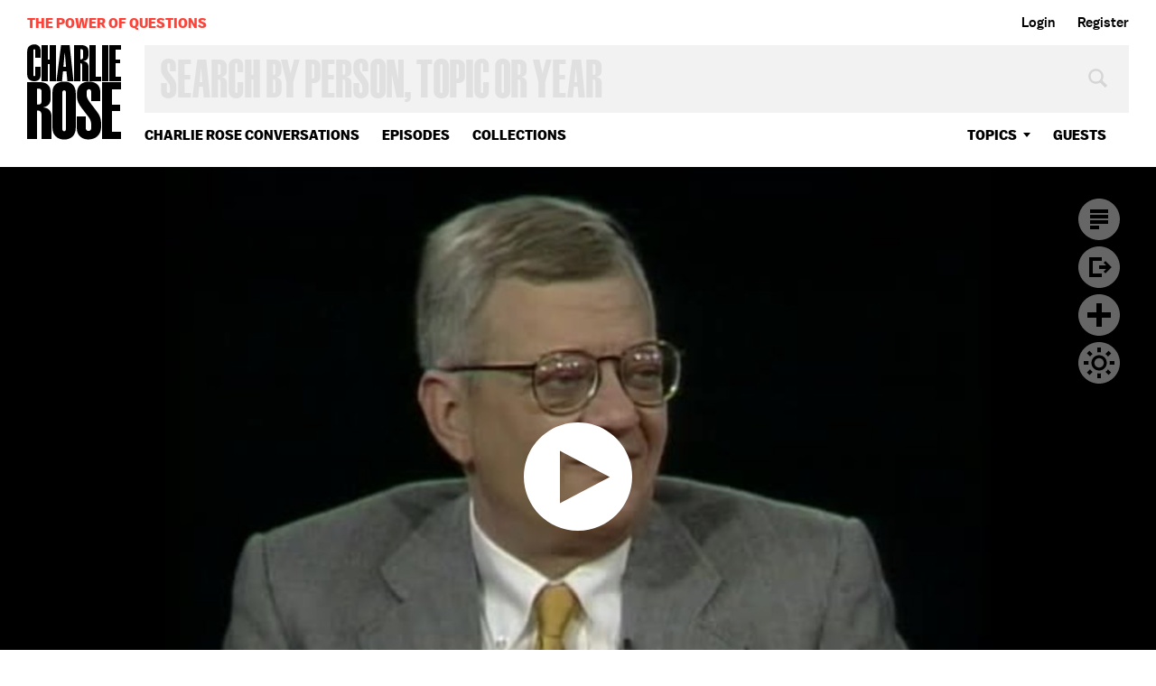

--- FILE ---
content_type: text/html; charset=utf-8
request_url: https://www.google.com/recaptcha/api2/aframe
body_size: 268
content:
<!DOCTYPE HTML><html><head><meta http-equiv="content-type" content="text/html; charset=UTF-8"></head><body><script nonce="5R-Yf7PlOOzE6wftTjCCKg">/** Anti-fraud and anti-abuse applications only. See google.com/recaptcha */ try{var clients={'sodar':'https://pagead2.googlesyndication.com/pagead/sodar?'};window.addEventListener("message",function(a){try{if(a.source===window.parent){var b=JSON.parse(a.data);var c=clients[b['id']];if(c){var d=document.createElement('img');d.src=c+b['params']+'&rc='+(localStorage.getItem("rc::a")?sessionStorage.getItem("rc::b"):"");window.document.body.appendChild(d);sessionStorage.setItem("rc::e",parseInt(sessionStorage.getItem("rc::e")||0)+1);localStorage.setItem("rc::h",'1768786449495');}}}catch(b){}});window.parent.postMessage("_grecaptcha_ready", "*");}catch(b){}</script></body></html>

--- FILE ---
content_type: text/vtt
request_url: https://charlie-p-2ac84d7056ca7f9d.s3.amazonaws.com/clips/subtitles/000/000/756/original/1HY6AW6_028.vtt?1556809072
body_size: 37414
content:
WEBVTT

1
00:00:00.000 --> 00:00:01.767
Back in a moment.

2
00:00:01.767 --> 00:00:08.801
Stay with us.

3
00:00:08.801 --> 00:00:10.767
TOM CLANCY is known for his fiction

4
00:00:10.767 --> 00:00:12.734
-- The Hunt for Red October, The Cardinal of

5
00:00:12.734 --> 00:00:14.701
the Kremlin, Executive Orders,

6
00:00:14.701 --> 00:00:16.200
just to name a few.

7
00:00:16.200 --> 00:00:18.100
But he's recently embarked on a non-fiction

8
00:00:18.100 --> 00:00:20.000
series looking at commanders

9
00:00:20.000 --> 00:00:21.934
of the armed forces.

10
00:00:21.934 --> 00:00:23.634
His first installment focused on the Army.

11
00:00:23.634 --> 00:00:25.434
This time he has taken to skies.

12
00:00:25.434 --> 00:00:27.300
Every Man a Tiger is the book he has written with

13
00:00:27.300 --> 00:00:29.434
General CHUCK HORNER.

14
00:00:29.434 --> 00:00:31.567
Horner was commander of the U.S.

15
00:00:31.567 --> 00:00:33.901
and allied air forces during Desert Storm.

16
00:00:33.901 --> 00:00:36.467
Together they provide a look at a service that has

17
00:00:36.467 --> 00:00:38.634
reinvented itself and, in the process, changed the

18
00:00:38.634 --> 00:00:40.767
nature of war in the last decade of this century.

19
00:00:40.767 --> 00:00:42.901
I am pleased to have both of them on this program at

20
00:00:42.901 --> 00:00:45.033
this time.

21
00:00:45.033 --> 00:00:47.133
I got a lot of questions about the air power.

22
00:00:47.133 --> 00:00:49.200
But let me just come-- what's the idea for this?

23
00:00:49.200 --> 00:00:51.334
What are you trying to do with these series?

24
00:00:51.334 --> 00:00:53.167
The

25
00:00:53.167 --> 00:00:54.834
fundamental objective of the series is to-- is to

26
00:00:54.834 --> 00:00:56.567
let people know what it's like to

27
00:00:56.567 --> 00:00:58.767
be a general officer.

28
00:00:58.767 --> 00:01:00.934
You know?

29
00:01:00.934 --> 00:01:03.200
What it's like to have stars up here on your

30
00:01:03.200 --> 00:01:05.467
shoulders, to show people the intellectual dimension

31
00:01:05.467 --> 00:01:07.634
of that, because you have to be pretty smart to be a

32
00:01:07.634 --> 00:01:09.801
general, and the human dimension of it.

33
00:01:09.801 --> 00:01:11.901
You know, you can't be an effective commander unless

34
00:01:11.901 --> 00:01:13.968
you have real feelings for the people under you

35
00:01:13.968 --> 00:01:16.033
because you're putting their lives at risk.

36
00:01:16.033 --> 00:01:18.067
Why'd you choose CHUCK HORNER, then?

37
00:01:18.067 --> 00:01:19.868
Well, he was there--

38
00:01:19.868 --> 00:01:21.701
''Why'd you choose CHUCK HORNER?''

39
00:01:21.701 --> 00:01:23.567
That sounds like I was saying, ''How could you

40
00:01:23.567 --> 00:01:26.868
ever have chosen him?'' But--

41
00:01:26.868 --> 00:01:28.234
He's one of the best fighter pilots ever lived--

42
00:01:28.234 --> 00:01:29.634
Right.

43
00:01:29.634 --> 00:01:31.000
--according to another friend of mine who's also

44
00:01:31.000 --> 00:01:32.367
very good.

45
00:01:32.367 --> 00:01:33.834
And he was the commander of the air war.

46
00:01:33.834 --> 00:01:35.167
He demoed all the stuff that I write about.

47
00:01:35.167 --> 00:01:36.834
In Desert Storm.

48
00:01:36.834 --> 00:01:39.033
Correct.

49
00:01:39.033 --> 00:01:41.000
Yes.

50
00:01:41.000 --> 00:01:42.701
You were also a pilot in Vietnam for 110 missions.

51
00:01:42.701 --> 00:01:45.267
Coming out of Vietnam, what was the lesson that

52
00:01:45.267 --> 00:01:49.968
you carried with you? Gen.

53
00:01:49.968 --> 00:01:51.934
We had a lot of lessons.

54
00:01:51.934 --> 00:01:53.901
One of them is the importance for the

55
00:01:53.901 --> 00:01:55.901
services to work together because in Vietnam we

56
00:01:55.901 --> 00:01:57.868
didn't do it very well.

57
00:01:57.868 --> 00:01:59.834
One of 'em was to have integrity because the

58
00:01:59.834 --> 00:02:01.834
first casualty in Vietnam was the truth.

59
00:02:01.834 --> 00:02:03.567
We lied about what we were doing because of the way

60
00:02:03.567 --> 00:02:05.601
we were centralized in the command.

61
00:02:05.601 --> 00:02:07.367
For example, the military didn't pick the targets,

62
00:02:07.367 --> 00:02:09.400
the White House did.

63
00:02:09.400 --> 00:02:11.534
And I think also the fact that you

64
00:02:11.534 --> 00:02:13.767
cannot go at war incrementally.

65
00:02:13.767 --> 00:02:15.934
If you're going to embark on this immoral thing

66
00:02:15.934 --> 00:02:18.033
called ''warfare,'' you better go at it hard and

67
00:02:18.033 --> 00:02:20.133
get it over with as soon as possible.

68
00:02:20.133 --> 00:02:22.234
You owe it to the people fighting the war.

69
00:02:22.234 --> 00:02:24.334
And you owe it to the enemy whose lives you're

70
00:02:24.334 --> 00:02:26.400
taking, whose country you're destroying.

71
00:02:26.400 --> 00:02:28.200
I think those are our major lessons.

72
00:02:28.200 --> 00:02:29.801
Now, those are-- most of those you

73
00:02:29.801 --> 00:02:31.234
shared with General Powell, who's also a

74
00:02:31.234 --> 00:02:32.567
Vietnam-- Gen.

75
00:02:32.567 --> 00:02:34.100
Right.

76
00:02:34.100 --> 00:02:35.868
--War veteran.

77
00:02:35.868 --> 00:02:37.434
Served two terms over there.

78
00:02:37.434 --> 00:02:38.868
The idea, if you're gonna fight a war, choose your

79
00:02:38.868 --> 00:02:40.200
goal, choose your end strategy, and

80
00:02:40.200 --> 00:02:41.701
go all out. Gen.

81
00:02:41.701 --> 00:02:43.067
That's right.

82
00:02:43.067 --> 00:02:44.601
Right.

83
00:02:44.601 --> 00:02:46.000
Do you two differ over anything in

84
00:02:46.000 --> 00:02:47.567
terms of the-- Gen.

85
00:02:47.567 --> 00:02:48.968
Well, he likes the Army a hell of a

86
00:02:48.968 --> 00:02:50.267
lot more than I do.

87
00:02:50.267 --> 00:02:51.767
And you like the Air Force a lot more

88
00:02:51.767 --> 00:02:54.367
than he does? Gen.

89
00:02:54.367 --> 00:02:55.767
Well, of course, but I'm right.

90
00:02:55.767 --> 00:02:57.300
All right.

91
00:02:57.300 --> 00:02:58.968
Well, that brings me to Kosovo.

92
00:02:58.968 --> 00:03:00.701
Clearly this is a place as-- you know, it would

93
00:03:00.701 --> 00:03:02.501
silly for me to assume everybody doesn't know

94
00:03:02.501 --> 00:03:06.000
that there is a bet on air power. Gen.

95
00:03:06.000 --> 00:03:07.734
Right.

96
00:03:07.734 --> 00:03:11.367
Will that bet pay off? Gen.

97
00:03:11.367 --> 00:03:13.000
Well, I think, first of all, you

98
00:03:13.000 --> 00:03:14.734
gotta take a look at military power.

99
00:03:14.734 --> 00:03:16.534
You have to say, ''What's my political objective?

100
00:03:16.534 --> 00:03:18.400
What am I trying to achieve?''

101
00:03:18.400 --> 00:03:20.267
And then you have to ask the question, ''Is that

102
00:03:20.267 --> 00:03:21.934
achievable using military force?''

103
00:03:21.934 --> 00:03:23.701
If the answer is ''yes,'' then the answer

104
00:03:23.701 --> 00:03:25.601
of how to use force, what forces to

105
00:03:25.601 --> 00:03:27.868
use, is very easy.

106
00:03:27.868 --> 00:03:30.100
You do the best mix of air, land, sea and space.

107
00:03:30.100 --> 00:03:32.067
But, if your political objective cannot be

108
00:03:32.067 --> 00:03:34.100
achieved using military force, then all your other

109
00:03:34.100 --> 00:03:36.167
attempts to use military force are gonna be

110
00:03:36.167 --> 00:03:38.467
confused and misdirected.

111
00:03:38.467 --> 00:03:40.701
Look what happened to us in Vietnam.

112
00:03:40.701 --> 00:03:43.033
I worry that we didn't adequately address the

113
00:03:43.033 --> 00:03:45.400
first question and now we're trying to solve it

114
00:03:45.400 --> 00:03:47.667
in the second case by either using air power

115
00:03:47.667 --> 00:03:49.901
alone or mixing air and land or using a sea

116
00:03:49.901 --> 00:03:52.067
embargo or all these things.

117
00:03:52.067 --> 00:03:53.934
So, we're headed for some frustrating times.

118
00:03:53.934 --> 00:03:55.834
Now, what are they?

119
00:03:55.834 --> 00:03:57.734
What are the frustrating times we're

120
00:03:57.734 --> 00:03:59.701
headed for? Gen.

121
00:03:59.701 --> 00:04:01.634
Well, I think, if we're trying to

122
00:04:01.634 --> 00:04:03.367
say, ''OK, we'll do it with air power alone,''

123
00:04:03.367 --> 00:04:05.133
well, maybe that's not the right strategy, so let's

124
00:04:05.133 --> 00:04:06.734
do some of this and maybe put some special forces on

125
00:04:06.734 --> 00:04:08.167
the ground to find the targets.

126
00:04:08.167 --> 00:04:09.501
Or maybe put some Apache helicopters

127
00:04:09.501 --> 00:04:12.067
over there. Gen.

128
00:04:12.067 --> 00:04:13.667
Or put some Apaches in.

129
00:04:13.667 --> 00:04:15.400
And so we're kinda upping the ante incrementally.

130
00:04:15.400 --> 00:04:16.934
And, if we had a probably clear where we're goin' at

131
00:04:16.934 --> 00:04:18.334
first, we would have done it right in the opening

132
00:04:18.334 --> 00:04:19.701
minutes of the war.

133
00:04:19.701 --> 00:04:21.000
In other words, gone all out in the

134
00:04:21.000 --> 00:04:22.200
beginning and saying, ''Yes, we'll use ground

135
00:04:22.200 --> 00:04:23.400
forces if we have to, nothing is off the table,

136
00:04:23.400 --> 00:04:24.534
but we're coming at you strong right now with

137
00:04:24.534 --> 00:04:25.634
everything we've got.'' Gen.

138
00:04:25.634 --> 00:04:26.968
And that's what we did

139
00:04:26.968 --> 00:04:28.200
in the Gulf War.

140
00:04:28.200 --> 00:04:29.400
Do you think we didn't do-- the Gulf

141
00:04:29.400 --> 00:04:30.634
War also was a tribute to George Bush and his skill

142
00:04:30.634 --> 00:04:34.067
at bringing everybody together. Gen.

143
00:04:34.067 --> 00:04:35.868
Exactly right.

144
00:04:35.868 --> 00:04:37.734
And this is not to denigrate the folks doing

145
00:04:37.734 --> 00:04:39.634
this job in Kosovo or even the political leadership.

146
00:04:39.634 --> 00:04:41.734
NATO is a long-standing command relationship.

147
00:04:41.734 --> 00:04:44.267
And you have 15, 18 nations that all feel they

148
00:04:44.267 --> 00:04:46.667
have prerogatives, which they do.

149
00:04:46.667 --> 00:04:48.968
So, what you have is you have a commander working

150
00:04:48.968 --> 00:04:51.167
for 15 or 18 or whatever many bosses.

151
00:04:51.167 --> 00:04:53.334
And that's tough.

152
00:04:53.334 --> 00:04:57.567
Nineteen. Gen.

153
00:04:57.567 --> 00:04:59.634
That's tough.

154
00:04:59.634 --> 00:05:01.701
George Bush gave us clear guidance

155
00:05:01.701 --> 00:05:04.133
-- liberate Kuwait.

156
00:05:04.133 --> 00:05:06.601
That was reaffirmed by the U.N., by the

157
00:05:06.601 --> 00:05:08.934
United States Congress.

158
00:05:08.934 --> 00:05:11.300
We had a coalition of political leadership

159
00:05:11.300 --> 00:05:13.801
formed by General-- or President Bush because he

160
00:05:13.801 --> 00:05:16.100
was willing to listen to the countries -- King

161
00:05:16.100 --> 00:05:18.567
Fahd, for example, Saudi Arabia.

162
00:05:18.567 --> 00:05:20.734
As a result, we had a clear cut political goal.

163
00:05:20.734 --> 00:05:22.834
It was militarily achievable.

164
00:05:22.834 --> 00:05:25.033
And then the military was allowed to strategize on

165
00:05:25.033 --> 00:05:27.334
how best to accomplish the job.

166
00:05:27.334 --> 00:05:29.267
On this program, I've talked to

167
00:05:29.267 --> 00:05:31.434
President Bush and General Scowcroft about that and

168
00:05:31.434 --> 00:05:33.534
about the sort of-- everybody talks about the

169
00:05:33.534 --> 00:05:35.801
last day.

170
00:05:35.801 --> 00:05:38.033
Should this war have gone on for another day, while

171
00:05:38.033 --> 00:05:39.968
we're talking about Desert Storm?

172
00:05:39.968 --> 00:05:41.667
At least another day or another two, to make sure

173
00:05:41.667 --> 00:05:43.434
the Republican Guard was decimated and couldn't

174
00:05:43.434 --> 00:05:47.133
rise again? Gen.

175
00:05:47.133 --> 00:05:49.100
Well, I think that's-- obviously

176
00:05:49.100 --> 00:05:51.100
you can answer that both sides of the coin.

177
00:05:51.100 --> 00:05:52.868
But I think you have to look at this way.

178
00:05:52.868 --> 00:05:54.667
Iraq was pretty well debilitated.

179
00:05:54.667 --> 00:05:56.534
It's not a military threat to

180
00:05:56.534 --> 00:05:58.234
its neighbors today.

181
00:05:58.234 --> 00:06:00.000
In fact, he has trouble maintaining power.

182
00:06:00.000 --> 00:06:01.601
Now, someday again it may rise again to be a real

183
00:06:01.601 --> 00:06:03.267
problem in the region.

184
00:06:03.267 --> 00:06:04.801
But that would have happened anyway, just

185
00:06:04.801 --> 00:06:06.167
might have taken longer.

186
00:06:06.167 --> 00:06:07.567
On the other hand, we had people who were dying in

187
00:06:07.567 --> 00:06:09.100
the desert.

188
00:06:09.100 --> 00:06:10.501
They were stepping on land mines or picking up

189
00:06:10.501 --> 00:06:11.801
unexploded ordinance.

190
00:06:11.801 --> 00:06:13.000
You mean allied-- People from the

191
00:06:13.000 --> 00:06:15.300
allied side? Gen.

192
00:06:15.300 --> 00:06:16.400
Our soldiers,

193
00:06:16.400 --> 00:06:17.467
our men and women.

194
00:06:17.467 --> 00:06:19.567
Right. Gen.

195
00:06:19.567 --> 00:06:20.434
And the kinda answer that the

196
00:06:20.434 --> 00:06:21.734
American people have to ask is how many more

197
00:06:21.734 --> 00:06:23.234
Americans do we want to trade for one more Iraqi

198
00:06:23.234 --> 00:06:24.834
tank or whatever.

199
00:06:24.834 --> 00:06:26.567
With great respect for you, that

200
00:06:26.567 --> 00:06:28.100
doesn't seem to me to be why

201
00:06:28.100 --> 00:06:29.467
they made the decision.

202
00:06:29.467 --> 00:06:30.767
I mean, they made the decision almost on the

203
00:06:30.767 --> 00:06:32.267
other reason-- for the other reason is that

204
00:06:32.267 --> 00:06:33.601
General Powell had said it's like a turkey shoot.

205
00:06:33.601 --> 00:06:35.133
As you watch those troops going back to Iraq, your

206
00:06:35.133 --> 00:06:36.501
planes were coming over and

207
00:06:36.501 --> 00:06:37.801
sk-sk-sk-ka-ka. Gen.

208
00:06:37.801 --> 00:06:39.234
Yeah, there's no doubt I--

209
00:06:39.234 --> 00:06:40.534
You were there and I wasn't.

210
00:06:40.534 --> 00:06:41.767
I'll give you that-- Gen.

211
00:06:41.767 --> 00:06:42.934
No, but we had the highway of death--

212
00:06:42.934 --> 00:06:45.868
Right, right. Gen.

213
00:06:45.868 --> 00:06:47.267
--if you will.

214
00:06:47.267 --> 00:06:48.801
It was really the highway of destruction because

215
00:06:48.801 --> 00:06:50.234
most to the Iraqis got out of their vehicles and

216
00:06:50.234 --> 00:06:51.534
walked home.

217
00:06:51.534 --> 00:06:53.033
But, you know, you are-- you are subject to the

218
00:06:53.033 --> 00:06:54.634
impact of media.

219
00:06:54.634 --> 00:06:56.100
And there's no doubt about it.

220
00:06:56.100 --> 00:06:57.701
All that wreckage being shown on television may

221
00:06:57.701 --> 00:06:59.133
have caused people to say, ''Are you

222
00:06:59.133 --> 00:07:00.467
beating tethered goat?''

223
00:07:00.467 --> 00:07:01.968
And the answer is, ''Well,

224
00:07:01.968 --> 00:07:03.334
what we did was legitimate.

225
00:07:03.334 --> 00:07:04.734
Maybe it's excessive.

226
00:07:04.734 --> 00:07:06.100
I don't think so.''

227
00:07:06.100 --> 00:07:07.467
What do you think of Clancy's

228
00:07:07.467 --> 00:07:08.601
knowledge of military

229
00:07:08.601 --> 00:07:10.868
strategy and military affairs? Gen.

230
00:07:10.868 --> 00:07:12.000
I'm in absolute awe of TOM CLANCY as a military

231
00:07:12.000 --> 00:07:13.133
historian and as a man with one-liners. He makes Henny Youngman

232
00:07:13.133 --> 00:07:14.267
look like--

233
00:07:14.267 --> 00:07:17.033
Are you really? Gen.

234
00:07:17.033 --> 00:07:18.534
--Carl Sandburg.

235
00:07:18.534 --> 00:07:20.167
Are you in awe, really?

236
00:07:20.167 --> 00:07:21.901
I mean, he-- Gen.

237
00:07:21.901 --> 00:07:23.434
Yeah, the man knows what he's

238
00:07:23.434 --> 00:07:24.834
talking about.

239
00:07:24.834 --> 00:07:27.801
Does he really? Gen.

240
00:07:27.801 --> 00:07:29.133
Yes, he does.

241
00:07:29.133 --> 00:07:30.367
Where does he get it,

242
00:07:30.367 --> 00:07:31.801
do you think? Gen.

243
00:07:31.801 --> 00:07:33.100
He reads.

244
00:07:33.100 --> 00:07:34.334
He reads.

245
00:07:34.334 --> 00:07:36.667
And he's got his buddies he talks to. Gen.

246
00:07:36.667 --> 00:07:37.767
A few.

247
00:07:37.767 --> 00:07:38.868
A few.

248
00:07:38.868 --> 00:07:40.200
All right.

249
00:07:40.200 --> 00:07:41.667
You think the bombing in Kosovo is

250
00:07:41.667 --> 00:07:43.300
an ill-fated adventure.

251
00:07:43.300 --> 00:07:45.000
Look, I believe, with the

252
00:07:45.000 --> 00:07:46.534
Weinberger doctrine, you don't apply force unless

253
00:07:46.534 --> 00:07:48.200
you have a vital national interest.

254
00:07:48.200 --> 00:07:49.934
I don't see that we have a vital national

255
00:07:49.934 --> 00:07:51.734
interest in Yugoslavia.

256
00:07:51.734 --> 00:07:53.601
And, if you don't have the vital national

257
00:07:53.601 --> 00:07:55.467
interest, what are you killing people for?

258
00:07:55.467 --> 00:07:57.133
Now, it's not a vital interest in

259
00:07:57.133 --> 00:07:58.667
terms of what Milosevic might have

260
00:07:58.667 --> 00:08:00.000
been doing to the--

261
00:08:00.000 --> 00:08:01.334


262
00:08:01.334 --> 00:08:02.701
No, let me finish.

263
00:08:02.701 --> 00:08:04.033
Charlie. Twenty years ago, Pol Pot killed one

264
00:08:04.033 --> 00:08:05.400
third of the

265
00:08:05.400 --> 00:08:06.834
population of his country with hoes and rakes and

266
00:08:06.834 --> 00:08:08.167
sticks 'cause he didn't want to expend the money

267
00:08:08.167 --> 00:08:10.834
to use bullets. OK?

268
00:08:10.834 --> 00:08:12.167
One third of his population -- it's

269
00:08:12.167 --> 00:08:13.400
probably an all-time qualitative human record.

270
00:08:13.400 --> 00:08:14.601
I know, but the fact that nobody did

271
00:08:14.601 --> 00:08:15.701
anything that time--

272
00:08:15.701 --> 00:08:17.033
And we didn't do anything about it.

273
00:08:17.033 --> 00:08:18.267
--does not justify not doing

274
00:08:18.267 --> 00:08:19.701
something now.

275
00:08:19.701 --> 00:08:21.267
But where do you draw the line, and

276
00:08:21.267 --> 00:08:22.701
what is our national interest?

277
00:08:22.701 --> 00:08:24.534
Well, the national interest is that

278
00:08:24.534 --> 00:08:26.400
great nations have to--

279
00:08:26.400 --> 00:08:28.300
Fundamental question is this, Charlie.

280
00:08:28.300 --> 00:08:30.234
That great nations have to--

281
00:08:30.234 --> 00:08:32.200
OK. Before you commit our forces to battle, you

282
00:08:32.200 --> 00:08:33.901
better know what you're gonna write to Mrs. Smith

283
00:08:33.901 --> 00:08:35.667
when you have to send her a letter saying Lieutenant

284
00:08:35.667 --> 00:08:39.133
Smith or Private Smith got killed. ''Mrs.

285
00:08:39.133 --> 00:08:40.601
Smith, this is why your son had to die.'' Now,

286
00:08:40.601 --> 00:08:41.968
what is the answer to that

287
00:08:41.968 --> 00:08:43.467
question today in Yugoslavia?

288
00:08:43.467 --> 00:08:45.100
I don't know.

289
00:08:45.100 --> 00:08:46.567
You don't know?

290
00:08:46.567 --> 00:08:48.200
No, why did your son have to die?

291
00:08:48.200 --> 00:08:50.100
You better know the answer to that before you send

292
00:08:50.100 --> 00:08:52.033
'em out there to get killed.

293
00:08:52.033 --> 00:08:53.968
But do you think-- let me-- I mean,

294
00:08:53.968 --> 00:08:55.934
the argument will be made and clearly one of the

295
00:08:55.934 --> 00:08:57.901
problems-- the president tried to make that

296
00:08:57.901 --> 00:08:59.901
argument and make that argument because it was

297
00:08:59.901 --> 00:09:01.868
unacceptable what Milosevic was

298
00:09:01.868 --> 00:09:03.868
doing to the Albanians.

299
00:09:03.868 --> 00:09:05.868
And Pol Pot was?

300
00:09:05.868 --> 00:09:07.868
I know, but see--

301
00:09:07.868 --> 00:09:09.601
Or what happened in Rwanda and Burundi was?

302
00:09:09.601 --> 00:09:11.167
Failures of the past does not justify

303
00:09:11.167 --> 00:09:12.934
the conduct of the future and you know that as well

304
00:09:12.934 --> 00:09:15.501
as anyone.

305
00:09:15.501 --> 00:09:17.968
OK.

306
00:09:17.968 --> 00:09:21.567
Having said that, my question really

307
00:09:21.567 --> 00:09:25.033
goes to the heart of whether there is any time

308
00:09:25.033 --> 00:09:28.133
that the United States has an obligation to morality,

309
00:09:28.133 --> 00:09:30.968
has an obligation to its own pre-eminence when

310
00:09:30.968 --> 00:09:33.334
there is not a threat to our national interest.

311
00:09:33.334 --> 00:09:35.601
Unless there's a threat to our national

312
00:09:35.601 --> 00:09:37.334
interest, we do not have the moral right to ask our

313
00:09:37.334 --> 00:09:39.033
people to die.

314
00:09:39.033 --> 00:09:40.767
So, unless it's a--

315
00:09:40.767 --> 00:09:42.467
You know, when a soldier joins the

316
00:09:42.467 --> 00:09:44.167
Army or the Air Force

317
00:09:44.167 --> 00:09:46.000
or the Navy or the Marine Corps, he swears an oath

318
00:09:46.000 --> 00:09:47.868
to the Constitution of the United States.

319
00:09:47.868 --> 00:09:49.767
Apply that, then, to

320
00:09:49.767 --> 00:09:51.434
Vietnam, for example.

321
00:09:51.434 --> 00:09:53.200
We had a treaty obligation, and we

322
00:09:53.200 --> 00:09:54.767
thought it was in our national interest.

323
00:09:54.767 --> 00:09:56.434
It probably was not.

324
00:09:56.434 --> 00:09:58.200
We thought it was in

325
00:09:58.200 --> 00:10:00.000
our national interest.

326
00:10:00.000 --> 00:10:01.868
It was not, but we thought it was.

327
00:10:01.868 --> 00:10:03.767
We had a treaty obligation.

328
00:10:03.767 --> 00:10:05.434
And treaties-- you know, by the--

329
00:10:05.434 --> 00:10:06.934
according to the Constitution, the highest

330
00:10:06.934 --> 00:10:08.100
law of the land because they have to be ratified

331
00:10:08.100 --> 00:10:09.501
by the Senate.

332
00:10:09.501 --> 00:10:11.067
And President Johnson made the decision it was

333
00:10:11.067 --> 00:10:12.701
in our national interest, a vital interest.

334
00:10:12.701 --> 00:10:14.467
Probably he was wrong in the hindsight of history.

335
00:10:14.467 --> 00:10:16.267
Well, but I mean so-- OK.

336
00:10:16.267 --> 00:10:18.133
So, then President Johnson should have had a

337
00:10:18.133 --> 00:10:20.000
hard time telling any American mother that

338
00:10:20.000 --> 00:10:21.701
''your son was lost in Vietnam''?

339
00:10:21.701 --> 00:10:25.000
Correct. Gen.

340
00:10:25.000 --> 00:10:26.667
I think he did.

341
00:10:26.667 --> 00:10:28.434
In fact, he reached a point where he wouldn't

342
00:10:28.434 --> 00:10:30.267
run for office again.

343
00:10:30.267 --> 00:10:32.100
Of course, I mean, he said, ''I will

344
00:10:32.100 --> 00:10:33.767
not run for re-election because--'' Well, I'm not

345
00:10:33.767 --> 00:10:35.501
sure it was-- Because he thought that he deal with

346
00:10:35.501 --> 00:10:37.300
the issues--

347
00:10:37.300 --> 00:10:39.634
'Cause he thought he was gonna lose.

348
00:10:39.634 --> 00:10:41.901
And because he-- well, first-- it was

349
00:10:41.901 --> 00:10:43.834
after the New Hampshire primary.

350
00:10:43.834 --> 00:10:45.567
And he thought he couldn't heal the divisions--

351
00:10:45.567 --> 00:10:46.767
Actually he won the New Hampshire primary.

352
00:10:46.767 --> 00:10:47.968
But he--

353
00:10:47.968 --> 00:10:49.167
That's-- that's fiction created by the media.

354
00:10:49.167 --> 00:10:50.367
But-- but-- but-- McCarthy did much, much better

355
00:10:50.367 --> 00:10:51.567
than they ever thought he would do as a

356
00:10:51.567 --> 00:10:55.033
challenger to a sitting president. Right?

357
00:10:55.033 --> 00:10:56.834
Fine, yeah.

358
00:10:56.834 --> 00:10:58.434
Let me come back to this business

359
00:10:58.434 --> 00:11:00.133
about the Air Force.

360
00:11:00.133 --> 00:11:01.667
Today's Air Force -- are we depleting the resources

361
00:11:01.667 --> 00:11:03.300
by what we're doing over there?

362
00:11:03.300 --> 00:11:04.801
I mean, is there some risk to the United States in

363
00:11:04.801 --> 00:11:06.167
terms of-- Gen.

364
00:11:06.167 --> 00:11:07.434
Well, obviously we're depleting

365
00:11:07.434 --> 00:11:08.868
the resources.

366
00:11:08.868 --> 00:11:11.901
Yeah. Gen.

367
00:11:11.901 --> 00:11:13.467
But that isn't the issue.

368
00:11:13.467 --> 00:11:15.167
The issue is what condition

369
00:11:15.167 --> 00:11:16.667
are our force in?

370
00:11:16.667 --> 00:11:18.067
And, for example, to initiate the action in

371
00:11:18.067 --> 00:11:19.367
Kosovo we had to shut down the

372
00:11:19.367 --> 00:11:20.834
overflight of North Iraq.

373
00:11:20.834 --> 00:11:23.868
My point. Gen.

374
00:11:23.868 --> 00:11:25.467
So, in other words, the forces we had

375
00:11:25.467 --> 00:11:26.901
in theater were insufficient

376
00:11:26.901 --> 00:11:28.300
for two-plane flyby.

377
00:11:28.300 --> 00:11:29.834
And again we're running out of

378
00:11:29.834 --> 00:11:31.467
air-launched cruise missiles.

379
00:11:31.467 --> 00:11:33.200
We're gonna be short on GPS-guided bombs.

380
00:11:33.200 --> 00:11:34.767
I look at the Army deploying down there in

381
00:11:34.767 --> 00:11:36.434
the two actions there would indicate to me that

382
00:11:36.434 --> 00:11:37.934
we have a readiness problem with regard to our

383
00:11:37.934 --> 00:11:39.534
training of our aviators.

384
00:11:39.534 --> 00:11:41.000
So, I think the whole issue of where have we

385
00:11:41.000 --> 00:11:42.334
been since -- what?

386
00:11:42.334 --> 00:11:43.868
-- 1986 when we started the cuts.

387
00:11:43.868 --> 00:11:46.968
Right. Gen.

388
00:11:46.968 --> 00:11:48.567
The force we have now is not the force

389
00:11:48.567 --> 00:11:50.033
we took to Desert Storm and Desert Shield.

390
00:11:50.033 --> 00:11:51.634
It's a much smaller force.

391
00:11:51.634 --> 00:11:53.367
And it's also been worked much harder, going to all

392
00:11:53.367 --> 00:11:55.367
these different deployments.

393
00:11:55.367 --> 00:11:57.100
And what's happened is people have been voting

394
00:11:57.100 --> 00:11:58.934
with their feet and getting out, readiness is

395
00:11:58.934 --> 00:12:00.534
down, spares are down, flying hours down,

396
00:12:00.534 --> 00:12:01.968
training down.

397
00:12:01.968 --> 00:12:03.567
Are you concerned then about

398
00:12:03.567 --> 00:12:06.834
America's military posture? Gen.

399
00:12:06.834 --> 00:12:08.501
Well, I've been here before.

400
00:12:08.501 --> 00:12:10.234
I was here in the late '50s and I was here in the

401
00:12:10.234 --> 00:12:12.067
late '70s.

402
00:12:12.067 --> 00:12:13.901
So, it's not unexpected.

403
00:12:13.901 --> 00:12:15.801
It's the nature of a democracy.

404
00:12:15.801 --> 00:12:17.734
And, when the people lose interest in defense

405
00:12:17.734 --> 00:12:19.901
because there's no apparent overwhelming

406
00:12:19.901 --> 00:12:22.067
threat out there, these things happen.

407
00:12:22.067 --> 00:12:24.167
But I'm optimistic over the long term.

408
00:12:24.167 --> 00:12:26.067
Let me raise this.

409
00:12:26.067 --> 00:12:27.767
I'll come back to Kosovo with both of you.

410
00:12:27.767 --> 00:12:29.367
Now that we're in it, what are our options?

411
00:12:29.367 --> 00:12:31.067
Or what you recommend?

412
00:12:31.067 --> 00:12:33.100
Now that we're there.

413
00:12:33.100 --> 00:12:35.267
Now that we are where we are.

414
00:12:35.267 --> 00:12:38.033
See, the problem-- see, the problem

415
00:12:38.033 --> 00:12:41.100
is now that the president for better or worse -- I

416
00:12:41.100 --> 00:12:43.868
think, for worse -- has committed the prestige of

417
00:12:43.868 --> 00:12:46.234
the United States to a-- a-- a-- a war in which we

418
00:12:46.234 --> 00:12:48.467
have no interest, do we continue-- you know, the

419
00:12:48.467 --> 00:12:50.534
question is, you know, ''What is-- what are we

420
00:12:50.534 --> 00:12:52.567
trying to accomplish?

421
00:12:52.567 --> 00:12:54.767
What constitutes the victory we're supposed to

422
00:12:54.767 --> 00:12:57.033
be working for?

423
00:12:57.033 --> 00:12:59.000
How do you win something like this?''

424
00:12:59.000 --> 00:13:01.234
Somebody else is gonna have to define that in

425
00:13:01.234 --> 00:13:03.133
political terms 'cause I don't know the answer to

426
00:13:03.133 --> 00:13:04.801
that, Chuck-- or Charlie.

427
00:13:04.801 --> 00:13:06.567
I just-- I don't know what constitutes winning in a

428
00:13:06.567 --> 00:13:09.534
war like this. Gen.

429
00:13:09.534 --> 00:13:11.100
Well, I think the problem we face.

430
00:13:11.100 --> 00:13:12.934
We're in it.

431
00:13:12.934 --> 00:13:15.133
We've gotta work through it.

432
00:13:15.133 --> 00:13:17.400
It's not gonna be clean -- the solution.

433
00:13:17.400 --> 00:13:19.734
I think what will happen is, as long as Milosevic

434
00:13:19.734 --> 00:13:22.000
keeps the murder and the rape -- organized rape --

435
00:13:22.000 --> 00:13:24.234
and the refugees flowing out and that appears on

436
00:13:24.234 --> 00:13:26.534
national news, international news, the

437
00:13:26.534 --> 00:13:28.534
people in the democracies that make up NATO are

438
00:13:28.534 --> 00:13:30.734
gonna support this operation.

439
00:13:30.734 --> 00:13:33.067
So, we have that going for us

440
00:13:33.067 --> 00:13:35.367
in terms of strategy.

441
00:13:35.367 --> 00:13:37.634
Over time we will inflict sufficient damage on

442
00:13:37.634 --> 00:13:39.901
Yugoslavia that there will be an opportunity for them

443
00:13:39.901 --> 00:13:42.567
to make some compromise.

444
00:13:42.567 --> 00:13:45.067
But I think in the end we're gonna be stuck with

445
00:13:45.067 --> 00:13:47.200
sitting people on the ground there, trying to

446
00:13:47.200 --> 00:13:49.033
keep people safe from destroying one another.

447
00:13:49.033 --> 00:13:50.667
Some kind of international

448
00:13:50.667 --> 00:13:53.734
peace-keeping force. Gen.

449
00:13:53.734 --> 00:13:55.434
That's right.

450
00:13:55.434 --> 00:13:57.234
And it's gonna run a long time.

451
00:13:57.234 --> 00:13:59.067
So, we'll work our way through this.

452
00:13:59.067 --> 00:14:00.934
It's not gonna be pretty -- the solution.

453
00:14:00.934 --> 00:14:02.834
And we're gonna pick up a big bill.

454
00:14:02.834 --> 00:14:04.534
Help me understand this.

455
00:14:04.534 --> 00:14:06.033
I think Brother Clancy would like an answer, too.

456
00:14:06.033 --> 00:14:07.667
Can you imagine-- explain to me what happened in the

457
00:14:07.667 --> 00:14:11.400
bombing of the Chinese embassy. Gen.

458
00:14:11.400 --> 00:14:13.634
Obviously it was a stupid mistake.

459
00:14:13.634 --> 00:14:15.801
People make stupid mistakes.

460
00:14:15.801 --> 00:14:18.100
Now, the problem is everybody's out for blood.

461
00:14:18.100 --> 00:14:20.367
And you gotta be careful about that because, if you

462
00:14:20.367 --> 00:14:22.300
tell your intelligence agency, ''If you make a

463
00:14:22.300 --> 00:14:24.300
mistake we're gonna fire you all or castigate

464
00:14:24.300 --> 00:14:26.033
you,'' then pretty soon they're

465
00:14:26.033 --> 00:14:27.901
not gonna do intelligence.

466
00:14:27.901 --> 00:14:29.634
And in combat it all starts

467
00:14:29.634 --> 00:14:31.300
and ends with intelligence.

468
00:14:31.300 --> 00:14:33.100
It's the most important thing we do in building

469
00:14:33.100 --> 00:14:34.801
military strategy.

470
00:14:34.801 --> 00:14:36.534
The execution's easy.

471
00:14:36.534 --> 00:14:38.367
It's knowing what to do that's hard.

472
00:14:38.367 --> 00:14:39.968
And so we've gotta be careful.

473
00:14:39.968 --> 00:14:41.434
We need to learn from this mistake.

474
00:14:41.434 --> 00:14:43.033
We've gotta say, ''Oops, we really

475
00:14:43.033 --> 00:14:44.467
booted this one.''

476
00:14:44.467 --> 00:14:45.834
Yeah. Gen.

477
00:14:45.834 --> 00:14:47.701
On the other hand, we can't throw the

478
00:14:47.701 --> 00:14:50.267
baby out with the bath water.

479
00:14:50.267 --> 00:14:52.834
I agree with everything you just said,

480
00:14:52.834 --> 00:14:54.901
but my question is-- I mean, do you accept the

481
00:14:54.901 --> 00:14:57.000
explanation that the CIA probably gave them-- that they were

482
00:14:57.000 --> 00:14:59.067
operating on a map that was out of date. Gen.

483
00:14:59.067 --> 00:15:01.133
That sounds very reasonable,

484
00:15:01.133 --> 00:15:03.234
knowing how they operate.

485
00:15:03.234 --> 00:15:05.767
Is that-- does that strike you as--

486
00:15:05.767 --> 00:15:08.200
Charlie, I have this-- one of

487
00:15:08.200 --> 00:15:10.434
Clancy's laws is Clancy's Law of Accidents, which

488
00:15:10.434 --> 00:15:12.434
is, ''The only difference between a wise man and a

489
00:15:12.434 --> 00:15:14.300
fool is the magnitude of his

490
00:15:14.300 --> 00:15:16.167
mistakes.'' Somebody goofed.

491
00:15:16.167 --> 00:15:18.067
To err is human, you know?

492
00:15:18.067 --> 00:15:19.734
And to forgive is divine.

493
00:15:19.734 --> 00:15:21.234
And in this case somebody goofed.

494
00:15:21.234 --> 00:15:22.634
I'm just trying to understand--

495
00:15:22.634 --> 00:15:23.934
People make--

496
00:15:23.934 --> 00:15:25.133
--whether this is a reasonable good to make.

497
00:15:25.133 --> 00:15:26.534
People make mistakes.

498
00:15:26.534 --> 00:15:28.100
I mean, this is an--

499
00:15:28.100 --> 00:15:29.767
Doctors make mistakes.

500
00:15:29.767 --> 00:15:31.267
--understandable good (crosstalk)

501
00:15:31.267 --> 00:15:32.267
Cops make mistakes. The FBI makes mistakes.

502
00:15:32.267 --> 00:15:33.267
I know.

503
00:15:33.267 --> 00:15:34.267
The CIA makes mistakes.

504
00:15:34.267 --> 00:15:35.267
No one has said that everybody doesn't make

505
00:15:35.267 --> 00:15:36.300
mistakes. But we are saying, ''Is this the kind of mistake

506
00:15:36.300 --> 00:15:37.400
that might be made?''

507
00:15:37.400 --> 00:15:38.467
That you would-- nobody would check to see that

508
00:15:38.467 --> 00:15:41.300
this was an up-to-date map. Gen.

509
00:15:41.300 --> 00:15:42.901
Well, you-- I could make the case--

510
00:15:42.901 --> 00:15:44.567
I could make the case.

511
00:15:44.567 --> 00:15:47.934
Right. Gen.

512
00:15:47.934 --> 00:15:49.367
So, we're gonna bomb their embassy

513
00:15:49.367 --> 00:15:50.667
in Yugoslavia 'cause we--

514
00:15:50.667 --> 00:15:52.167
No, we nuke Beijing is what we do.

515
00:15:52.167 --> 00:15:54.834
We nuke Beijing. Gen.

516
00:15:54.834 --> 00:15:56.033
Well, but-- you know, that's too

517
00:15:56.033 --> 00:15:57.167
complex for Americans.

518
00:15:57.167 --> 00:15:58.534
We're not that swift.

519
00:15:58.534 --> 00:15:59.801
All right.

520
00:15:59.801 --> 00:16:01.267
Let me go back to you, sir.

521
00:16:01.267 --> 00:16:02.868
Look at this, this is a rather nice picture,

522
00:16:02.868 --> 00:16:04.567
there, hunh?

523
00:16:04.567 --> 00:16:06.334
Well, those are our stand-ins.

524
00:16:06.334 --> 00:16:08.167
We're neither one of us--

525
00:16:08.167 --> 00:16:10.033
Stern purpose there in a back photo.

526
00:16:10.033 --> 00:16:11.667
You'd rather write fiction?

527
00:16:11.667 --> 00:16:13.434
That's what I'm best at, yeah.

528
00:16:13.434 --> 00:16:14.834
No, would you rather write it?

529
00:16:14.834 --> 00:16:16.234
Because you're better at it?

530
00:16:16.234 --> 00:16:17.634
Or would you--

531
00:16:17.634 --> 00:16:19.067
You don't have to check your facts

532
00:16:19.067 --> 00:16:20.467
when you write fiction.

533
00:16:20.467 --> 00:16:22.000
This book is called Tom-- It's called

534
00:16:22.000 --> 00:16:23.667
Every Man a Tiger, which means?

535
00:16:23.667 --> 00:16:25.601
Fighter pilots are all tigers.

536
00:16:25.601 --> 00:16:27.367
Yeah.

537
00:16:27.367 --> 00:16:28.934
A fighter pilot is a guy who knows

538
00:16:28.934 --> 00:16:30.534
he's the best aviator since Wilbur Wright.

539
00:16:30.534 --> 00:16:33.033
Did you feel that way? Gen.

540
00:16:33.033 --> 00:16:34.167
Well, you have to if you're gonna

541
00:16:34.167 --> 00:16:35.300
Otherwise you won't be coming home?

542
00:16:35.300 --> 00:16:37.300
take off and face somebody in the air. Gen.

543
00:16:37.300 --> 00:16:38.400
That's right.

544
00:16:38.400 --> 00:16:39.667
Yeah.

545
00:16:39.667 --> 00:16:41.200
TOM CLANCY and General CHUCK HORNER -- Every Man

546
00:16:41.200 --> 00:16:43.901
a Tiger is the book, non-fiction.

547
00:16:43.901 --> 00:16:44.734
We'll be right back.



--- FILE ---
content_type: text/vtt
request_url: https://charlie-p-2ac84d7056ca7f9d.s3.amazonaws.com/clips/subtitles/000/000/756/original/1HY6AW6_028.vtt?1556809072
body_size: 37414
content:
WEBVTT

1
00:00:00.000 --> 00:00:01.767
Back in a moment.

2
00:00:01.767 --> 00:00:08.801
Stay with us.

3
00:00:08.801 --> 00:00:10.767
TOM CLANCY is known for his fiction

4
00:00:10.767 --> 00:00:12.734
-- The Hunt for Red October, The Cardinal of

5
00:00:12.734 --> 00:00:14.701
the Kremlin, Executive Orders,

6
00:00:14.701 --> 00:00:16.200
just to name a few.

7
00:00:16.200 --> 00:00:18.100
But he's recently embarked on a non-fiction

8
00:00:18.100 --> 00:00:20.000
series looking at commanders

9
00:00:20.000 --> 00:00:21.934
of the armed forces.

10
00:00:21.934 --> 00:00:23.634
His first installment focused on the Army.

11
00:00:23.634 --> 00:00:25.434
This time he has taken to skies.

12
00:00:25.434 --> 00:00:27.300
Every Man a Tiger is the book he has written with

13
00:00:27.300 --> 00:00:29.434
General CHUCK HORNER.

14
00:00:29.434 --> 00:00:31.567
Horner was commander of the U.S.

15
00:00:31.567 --> 00:00:33.901
and allied air forces during Desert Storm.

16
00:00:33.901 --> 00:00:36.467
Together they provide a look at a service that has

17
00:00:36.467 --> 00:00:38.634
reinvented itself and, in the process, changed the

18
00:00:38.634 --> 00:00:40.767
nature of war in the last decade of this century.

19
00:00:40.767 --> 00:00:42.901
I am pleased to have both of them on this program at

20
00:00:42.901 --> 00:00:45.033
this time.

21
00:00:45.033 --> 00:00:47.133
I got a lot of questions about the air power.

22
00:00:47.133 --> 00:00:49.200
But let me just come-- what's the idea for this?

23
00:00:49.200 --> 00:00:51.334
What are you trying to do with these series?

24
00:00:51.334 --> 00:00:53.167
The

25
00:00:53.167 --> 00:00:54.834
fundamental objective of the series is to-- is to

26
00:00:54.834 --> 00:00:56.567
let people know what it's like to

27
00:00:56.567 --> 00:00:58.767
be a general officer.

28
00:00:58.767 --> 00:01:00.934
You know?

29
00:01:00.934 --> 00:01:03.200
What it's like to have stars up here on your

30
00:01:03.200 --> 00:01:05.467
shoulders, to show people the intellectual dimension

31
00:01:05.467 --> 00:01:07.634
of that, because you have to be pretty smart to be a

32
00:01:07.634 --> 00:01:09.801
general, and the human dimension of it.

33
00:01:09.801 --> 00:01:11.901
You know, you can't be an effective commander unless

34
00:01:11.901 --> 00:01:13.968
you have real feelings for the people under you

35
00:01:13.968 --> 00:01:16.033
because you're putting their lives at risk.

36
00:01:16.033 --> 00:01:18.067
Why'd you choose CHUCK HORNER, then?

37
00:01:18.067 --> 00:01:19.868
Well, he was there--

38
00:01:19.868 --> 00:01:21.701
''Why'd you choose CHUCK HORNER?''

39
00:01:21.701 --> 00:01:23.567
That sounds like I was saying, ''How could you

40
00:01:23.567 --> 00:01:26.868
ever have chosen him?'' But--

41
00:01:26.868 --> 00:01:28.234
He's one of the best fighter pilots ever lived--

42
00:01:28.234 --> 00:01:29.634
Right.

43
00:01:29.634 --> 00:01:31.000
--according to another friend of mine who's also

44
00:01:31.000 --> 00:01:32.367
very good.

45
00:01:32.367 --> 00:01:33.834
And he was the commander of the air war.

46
00:01:33.834 --> 00:01:35.167
He demoed all the stuff that I write about.

47
00:01:35.167 --> 00:01:36.834
In Desert Storm.

48
00:01:36.834 --> 00:01:39.033
Correct.

49
00:01:39.033 --> 00:01:41.000
Yes.

50
00:01:41.000 --> 00:01:42.701
You were also a pilot in Vietnam for 110 missions.

51
00:01:42.701 --> 00:01:45.267
Coming out of Vietnam, what was the lesson that

52
00:01:45.267 --> 00:01:49.968
you carried with you? Gen.

53
00:01:49.968 --> 00:01:51.934
We had a lot of lessons.

54
00:01:51.934 --> 00:01:53.901
One of them is the importance for the

55
00:01:53.901 --> 00:01:55.901
services to work together because in Vietnam we

56
00:01:55.901 --> 00:01:57.868
didn't do it very well.

57
00:01:57.868 --> 00:01:59.834
One of 'em was to have integrity because the

58
00:01:59.834 --> 00:02:01.834
first casualty in Vietnam was the truth.

59
00:02:01.834 --> 00:02:03.567
We lied about what we were doing because of the way

60
00:02:03.567 --> 00:02:05.601
we were centralized in the command.

61
00:02:05.601 --> 00:02:07.367
For example, the military didn't pick the targets,

62
00:02:07.367 --> 00:02:09.400
the White House did.

63
00:02:09.400 --> 00:02:11.534
And I think also the fact that you

64
00:02:11.534 --> 00:02:13.767
cannot go at war incrementally.

65
00:02:13.767 --> 00:02:15.934
If you're going to embark on this immoral thing

66
00:02:15.934 --> 00:02:18.033
called ''warfare,'' you better go at it hard and

67
00:02:18.033 --> 00:02:20.133
get it over with as soon as possible.

68
00:02:20.133 --> 00:02:22.234
You owe it to the people fighting the war.

69
00:02:22.234 --> 00:02:24.334
And you owe it to the enemy whose lives you're

70
00:02:24.334 --> 00:02:26.400
taking, whose country you're destroying.

71
00:02:26.400 --> 00:02:28.200
I think those are our major lessons.

72
00:02:28.200 --> 00:02:29.801
Now, those are-- most of those you

73
00:02:29.801 --> 00:02:31.234
shared with General Powell, who's also a

74
00:02:31.234 --> 00:02:32.567
Vietnam-- Gen.

75
00:02:32.567 --> 00:02:34.100
Right.

76
00:02:34.100 --> 00:02:35.868
--War veteran.

77
00:02:35.868 --> 00:02:37.434
Served two terms over there.

78
00:02:37.434 --> 00:02:38.868
The idea, if you're gonna fight a war, choose your

79
00:02:38.868 --> 00:02:40.200
goal, choose your end strategy, and

80
00:02:40.200 --> 00:02:41.701
go all out. Gen.

81
00:02:41.701 --> 00:02:43.067
That's right.

82
00:02:43.067 --> 00:02:44.601
Right.

83
00:02:44.601 --> 00:02:46.000
Do you two differ over anything in

84
00:02:46.000 --> 00:02:47.567
terms of the-- Gen.

85
00:02:47.567 --> 00:02:48.968
Well, he likes the Army a hell of a

86
00:02:48.968 --> 00:02:50.267
lot more than I do.

87
00:02:50.267 --> 00:02:51.767
And you like the Air Force a lot more

88
00:02:51.767 --> 00:02:54.367
than he does? Gen.

89
00:02:54.367 --> 00:02:55.767
Well, of course, but I'm right.

90
00:02:55.767 --> 00:02:57.300
All right.

91
00:02:57.300 --> 00:02:58.968
Well, that brings me to Kosovo.

92
00:02:58.968 --> 00:03:00.701
Clearly this is a place as-- you know, it would

93
00:03:00.701 --> 00:03:02.501
silly for me to assume everybody doesn't know

94
00:03:02.501 --> 00:03:06.000
that there is a bet on air power. Gen.

95
00:03:06.000 --> 00:03:07.734
Right.

96
00:03:07.734 --> 00:03:11.367
Will that bet pay off? Gen.

97
00:03:11.367 --> 00:03:13.000
Well, I think, first of all, you

98
00:03:13.000 --> 00:03:14.734
gotta take a look at military power.

99
00:03:14.734 --> 00:03:16.534
You have to say, ''What's my political objective?

100
00:03:16.534 --> 00:03:18.400
What am I trying to achieve?''

101
00:03:18.400 --> 00:03:20.267
And then you have to ask the question, ''Is that

102
00:03:20.267 --> 00:03:21.934
achievable using military force?''

103
00:03:21.934 --> 00:03:23.701
If the answer is ''yes,'' then the answer

104
00:03:23.701 --> 00:03:25.601
of how to use force, what forces to

105
00:03:25.601 --> 00:03:27.868
use, is very easy.

106
00:03:27.868 --> 00:03:30.100
You do the best mix of air, land, sea and space.

107
00:03:30.100 --> 00:03:32.067
But, if your political objective cannot be

108
00:03:32.067 --> 00:03:34.100
achieved using military force, then all your other

109
00:03:34.100 --> 00:03:36.167
attempts to use military force are gonna be

110
00:03:36.167 --> 00:03:38.467
confused and misdirected.

111
00:03:38.467 --> 00:03:40.701
Look what happened to us in Vietnam.

112
00:03:40.701 --> 00:03:43.033
I worry that we didn't adequately address the

113
00:03:43.033 --> 00:03:45.400
first question and now we're trying to solve it

114
00:03:45.400 --> 00:03:47.667
in the second case by either using air power

115
00:03:47.667 --> 00:03:49.901
alone or mixing air and land or using a sea

116
00:03:49.901 --> 00:03:52.067
embargo or all these things.

117
00:03:52.067 --> 00:03:53.934
So, we're headed for some frustrating times.

118
00:03:53.934 --> 00:03:55.834
Now, what are they?

119
00:03:55.834 --> 00:03:57.734
What are the frustrating times we're

120
00:03:57.734 --> 00:03:59.701
headed for? Gen.

121
00:03:59.701 --> 00:04:01.634
Well, I think, if we're trying to

122
00:04:01.634 --> 00:04:03.367
say, ''OK, we'll do it with air power alone,''

123
00:04:03.367 --> 00:04:05.133
well, maybe that's not the right strategy, so let's

124
00:04:05.133 --> 00:04:06.734
do some of this and maybe put some special forces on

125
00:04:06.734 --> 00:04:08.167
the ground to find the targets.

126
00:04:08.167 --> 00:04:09.501
Or maybe put some Apache helicopters

127
00:04:09.501 --> 00:04:12.067
over there. Gen.

128
00:04:12.067 --> 00:04:13.667
Or put some Apaches in.

129
00:04:13.667 --> 00:04:15.400
And so we're kinda upping the ante incrementally.

130
00:04:15.400 --> 00:04:16.934
And, if we had a probably clear where we're goin' at

131
00:04:16.934 --> 00:04:18.334
first, we would have done it right in the opening

132
00:04:18.334 --> 00:04:19.701
minutes of the war.

133
00:04:19.701 --> 00:04:21.000
In other words, gone all out in the

134
00:04:21.000 --> 00:04:22.200
beginning and saying, ''Yes, we'll use ground

135
00:04:22.200 --> 00:04:23.400
forces if we have to, nothing is off the table,

136
00:04:23.400 --> 00:04:24.534
but we're coming at you strong right now with

137
00:04:24.534 --> 00:04:25.634
everything we've got.'' Gen.

138
00:04:25.634 --> 00:04:26.968
And that's what we did

139
00:04:26.968 --> 00:04:28.200
in the Gulf War.

140
00:04:28.200 --> 00:04:29.400
Do you think we didn't do-- the Gulf

141
00:04:29.400 --> 00:04:30.634
War also was a tribute to George Bush and his skill

142
00:04:30.634 --> 00:04:34.067
at bringing everybody together. Gen.

143
00:04:34.067 --> 00:04:35.868
Exactly right.

144
00:04:35.868 --> 00:04:37.734
And this is not to denigrate the folks doing

145
00:04:37.734 --> 00:04:39.634
this job in Kosovo or even the political leadership.

146
00:04:39.634 --> 00:04:41.734
NATO is a long-standing command relationship.

147
00:04:41.734 --> 00:04:44.267
And you have 15, 18 nations that all feel they

148
00:04:44.267 --> 00:04:46.667
have prerogatives, which they do.

149
00:04:46.667 --> 00:04:48.968
So, what you have is you have a commander working

150
00:04:48.968 --> 00:04:51.167
for 15 or 18 or whatever many bosses.

151
00:04:51.167 --> 00:04:53.334
And that's tough.

152
00:04:53.334 --> 00:04:57.567
Nineteen. Gen.

153
00:04:57.567 --> 00:04:59.634
That's tough.

154
00:04:59.634 --> 00:05:01.701
George Bush gave us clear guidance

155
00:05:01.701 --> 00:05:04.133
-- liberate Kuwait.

156
00:05:04.133 --> 00:05:06.601
That was reaffirmed by the U.N., by the

157
00:05:06.601 --> 00:05:08.934
United States Congress.

158
00:05:08.934 --> 00:05:11.300
We had a coalition of political leadership

159
00:05:11.300 --> 00:05:13.801
formed by General-- or President Bush because he

160
00:05:13.801 --> 00:05:16.100
was willing to listen to the countries -- King

161
00:05:16.100 --> 00:05:18.567
Fahd, for example, Saudi Arabia.

162
00:05:18.567 --> 00:05:20.734
As a result, we had a clear cut political goal.

163
00:05:20.734 --> 00:05:22.834
It was militarily achievable.

164
00:05:22.834 --> 00:05:25.033
And then the military was allowed to strategize on

165
00:05:25.033 --> 00:05:27.334
how best to accomplish the job.

166
00:05:27.334 --> 00:05:29.267
On this program, I've talked to

167
00:05:29.267 --> 00:05:31.434
President Bush and General Scowcroft about that and

168
00:05:31.434 --> 00:05:33.534
about the sort of-- everybody talks about the

169
00:05:33.534 --> 00:05:35.801
last day.

170
00:05:35.801 --> 00:05:38.033
Should this war have gone on for another day, while

171
00:05:38.033 --> 00:05:39.968
we're talking about Desert Storm?

172
00:05:39.968 --> 00:05:41.667
At least another day or another two, to make sure

173
00:05:41.667 --> 00:05:43.434
the Republican Guard was decimated and couldn't

174
00:05:43.434 --> 00:05:47.133
rise again? Gen.

175
00:05:47.133 --> 00:05:49.100
Well, I think that's-- obviously

176
00:05:49.100 --> 00:05:51.100
you can answer that both sides of the coin.

177
00:05:51.100 --> 00:05:52.868
But I think you have to look at this way.

178
00:05:52.868 --> 00:05:54.667
Iraq was pretty well debilitated.

179
00:05:54.667 --> 00:05:56.534
It's not a military threat to

180
00:05:56.534 --> 00:05:58.234
its neighbors today.

181
00:05:58.234 --> 00:06:00.000
In fact, he has trouble maintaining power.

182
00:06:00.000 --> 00:06:01.601
Now, someday again it may rise again to be a real

183
00:06:01.601 --> 00:06:03.267
problem in the region.

184
00:06:03.267 --> 00:06:04.801
But that would have happened anyway, just

185
00:06:04.801 --> 00:06:06.167
might have taken longer.

186
00:06:06.167 --> 00:06:07.567
On the other hand, we had people who were dying in

187
00:06:07.567 --> 00:06:09.100
the desert.

188
00:06:09.100 --> 00:06:10.501
They were stepping on land mines or picking up

189
00:06:10.501 --> 00:06:11.801
unexploded ordinance.

190
00:06:11.801 --> 00:06:13.000
You mean allied-- People from the

191
00:06:13.000 --> 00:06:15.300
allied side? Gen.

192
00:06:15.300 --> 00:06:16.400
Our soldiers,

193
00:06:16.400 --> 00:06:17.467
our men and women.

194
00:06:17.467 --> 00:06:19.567
Right. Gen.

195
00:06:19.567 --> 00:06:20.434
And the kinda answer that the

196
00:06:20.434 --> 00:06:21.734
American people have to ask is how many more

197
00:06:21.734 --> 00:06:23.234
Americans do we want to trade for one more Iraqi

198
00:06:23.234 --> 00:06:24.834
tank or whatever.

199
00:06:24.834 --> 00:06:26.567
With great respect for you, that

200
00:06:26.567 --> 00:06:28.100
doesn't seem to me to be why

201
00:06:28.100 --> 00:06:29.467
they made the decision.

202
00:06:29.467 --> 00:06:30.767
I mean, they made the decision almost on the

203
00:06:30.767 --> 00:06:32.267
other reason-- for the other reason is that

204
00:06:32.267 --> 00:06:33.601
General Powell had said it's like a turkey shoot.

205
00:06:33.601 --> 00:06:35.133
As you watch those troops going back to Iraq, your

206
00:06:35.133 --> 00:06:36.501
planes were coming over and

207
00:06:36.501 --> 00:06:37.801
sk-sk-sk-ka-ka. Gen.

208
00:06:37.801 --> 00:06:39.234
Yeah, there's no doubt I--

209
00:06:39.234 --> 00:06:40.534
You were there and I wasn't.

210
00:06:40.534 --> 00:06:41.767
I'll give you that-- Gen.

211
00:06:41.767 --> 00:06:42.934
No, but we had the highway of death--

212
00:06:42.934 --> 00:06:45.868
Right, right. Gen.

213
00:06:45.868 --> 00:06:47.267
--if you will.

214
00:06:47.267 --> 00:06:48.801
It was really the highway of destruction because

215
00:06:48.801 --> 00:06:50.234
most to the Iraqis got out of their vehicles and

216
00:06:50.234 --> 00:06:51.534
walked home.

217
00:06:51.534 --> 00:06:53.033
But, you know, you are-- you are subject to the

218
00:06:53.033 --> 00:06:54.634
impact of media.

219
00:06:54.634 --> 00:06:56.100
And there's no doubt about it.

220
00:06:56.100 --> 00:06:57.701
All that wreckage being shown on television may

221
00:06:57.701 --> 00:06:59.133
have caused people to say, ''Are you

222
00:06:59.133 --> 00:07:00.467
beating tethered goat?''

223
00:07:00.467 --> 00:07:01.968
And the answer is, ''Well,

224
00:07:01.968 --> 00:07:03.334
what we did was legitimate.

225
00:07:03.334 --> 00:07:04.734
Maybe it's excessive.

226
00:07:04.734 --> 00:07:06.100
I don't think so.''

227
00:07:06.100 --> 00:07:07.467
What do you think of Clancy's

228
00:07:07.467 --> 00:07:08.601
knowledge of military

229
00:07:08.601 --> 00:07:10.868
strategy and military affairs? Gen.

230
00:07:10.868 --> 00:07:12.000
I'm in absolute awe of TOM CLANCY as a military

231
00:07:12.000 --> 00:07:13.133
historian and as a man with one-liners. He makes Henny Youngman

232
00:07:13.133 --> 00:07:14.267
look like--

233
00:07:14.267 --> 00:07:17.033
Are you really? Gen.

234
00:07:17.033 --> 00:07:18.534
--Carl Sandburg.

235
00:07:18.534 --> 00:07:20.167
Are you in awe, really?

236
00:07:20.167 --> 00:07:21.901
I mean, he-- Gen.

237
00:07:21.901 --> 00:07:23.434
Yeah, the man knows what he's

238
00:07:23.434 --> 00:07:24.834
talking about.

239
00:07:24.834 --> 00:07:27.801
Does he really? Gen.

240
00:07:27.801 --> 00:07:29.133
Yes, he does.

241
00:07:29.133 --> 00:07:30.367
Where does he get it,

242
00:07:30.367 --> 00:07:31.801
do you think? Gen.

243
00:07:31.801 --> 00:07:33.100
He reads.

244
00:07:33.100 --> 00:07:34.334
He reads.

245
00:07:34.334 --> 00:07:36.667
And he's got his buddies he talks to. Gen.

246
00:07:36.667 --> 00:07:37.767
A few.

247
00:07:37.767 --> 00:07:38.868
A few.

248
00:07:38.868 --> 00:07:40.200
All right.

249
00:07:40.200 --> 00:07:41.667
You think the bombing in Kosovo is

250
00:07:41.667 --> 00:07:43.300
an ill-fated adventure.

251
00:07:43.300 --> 00:07:45.000
Look, I believe, with the

252
00:07:45.000 --> 00:07:46.534
Weinberger doctrine, you don't apply force unless

253
00:07:46.534 --> 00:07:48.200
you have a vital national interest.

254
00:07:48.200 --> 00:07:49.934
I don't see that we have a vital national

255
00:07:49.934 --> 00:07:51.734
interest in Yugoslavia.

256
00:07:51.734 --> 00:07:53.601
And, if you don't have the vital national

257
00:07:53.601 --> 00:07:55.467
interest, what are you killing people for?

258
00:07:55.467 --> 00:07:57.133
Now, it's not a vital interest in

259
00:07:57.133 --> 00:07:58.667
terms of what Milosevic might have

260
00:07:58.667 --> 00:08:00.000
been doing to the--

261
00:08:00.000 --> 00:08:01.334


262
00:08:01.334 --> 00:08:02.701
No, let me finish.

263
00:08:02.701 --> 00:08:04.033
Charlie. Twenty years ago, Pol Pot killed one

264
00:08:04.033 --> 00:08:05.400
third of the

265
00:08:05.400 --> 00:08:06.834
population of his country with hoes and rakes and

266
00:08:06.834 --> 00:08:08.167
sticks 'cause he didn't want to expend the money

267
00:08:08.167 --> 00:08:10.834
to use bullets. OK?

268
00:08:10.834 --> 00:08:12.167
One third of his population -- it's

269
00:08:12.167 --> 00:08:13.400
probably an all-time qualitative human record.

270
00:08:13.400 --> 00:08:14.601
I know, but the fact that nobody did

271
00:08:14.601 --> 00:08:15.701
anything that time--

272
00:08:15.701 --> 00:08:17.033
And we didn't do anything about it.

273
00:08:17.033 --> 00:08:18.267
--does not justify not doing

274
00:08:18.267 --> 00:08:19.701
something now.

275
00:08:19.701 --> 00:08:21.267
But where do you draw the line, and

276
00:08:21.267 --> 00:08:22.701
what is our national interest?

277
00:08:22.701 --> 00:08:24.534
Well, the national interest is that

278
00:08:24.534 --> 00:08:26.400
great nations have to--

279
00:08:26.400 --> 00:08:28.300
Fundamental question is this, Charlie.

280
00:08:28.300 --> 00:08:30.234
That great nations have to--

281
00:08:30.234 --> 00:08:32.200
OK. Before you commit our forces to battle, you

282
00:08:32.200 --> 00:08:33.901
better know what you're gonna write to Mrs. Smith

283
00:08:33.901 --> 00:08:35.667
when you have to send her a letter saying Lieutenant

284
00:08:35.667 --> 00:08:39.133
Smith or Private Smith got killed. ''Mrs.

285
00:08:39.133 --> 00:08:40.601
Smith, this is why your son had to die.'' Now,

286
00:08:40.601 --> 00:08:41.968
what is the answer to that

287
00:08:41.968 --> 00:08:43.467
question today in Yugoslavia?

288
00:08:43.467 --> 00:08:45.100
I don't know.

289
00:08:45.100 --> 00:08:46.567
You don't know?

290
00:08:46.567 --> 00:08:48.200
No, why did your son have to die?

291
00:08:48.200 --> 00:08:50.100
You better know the answer to that before you send

292
00:08:50.100 --> 00:08:52.033
'em out there to get killed.

293
00:08:52.033 --> 00:08:53.968
But do you think-- let me-- I mean,

294
00:08:53.968 --> 00:08:55.934
the argument will be made and clearly one of the

295
00:08:55.934 --> 00:08:57.901
problems-- the president tried to make that

296
00:08:57.901 --> 00:08:59.901
argument and make that argument because it was

297
00:08:59.901 --> 00:09:01.868
unacceptable what Milosevic was

298
00:09:01.868 --> 00:09:03.868
doing to the Albanians.

299
00:09:03.868 --> 00:09:05.868
And Pol Pot was?

300
00:09:05.868 --> 00:09:07.868
I know, but see--

301
00:09:07.868 --> 00:09:09.601
Or what happened in Rwanda and Burundi was?

302
00:09:09.601 --> 00:09:11.167
Failures of the past does not justify

303
00:09:11.167 --> 00:09:12.934
the conduct of the future and you know that as well

304
00:09:12.934 --> 00:09:15.501
as anyone.

305
00:09:15.501 --> 00:09:17.968
OK.

306
00:09:17.968 --> 00:09:21.567
Having said that, my question really

307
00:09:21.567 --> 00:09:25.033
goes to the heart of whether there is any time

308
00:09:25.033 --> 00:09:28.133
that the United States has an obligation to morality,

309
00:09:28.133 --> 00:09:30.968
has an obligation to its own pre-eminence when

310
00:09:30.968 --> 00:09:33.334
there is not a threat to our national interest.

311
00:09:33.334 --> 00:09:35.601
Unless there's a threat to our national

312
00:09:35.601 --> 00:09:37.334
interest, we do not have the moral right to ask our

313
00:09:37.334 --> 00:09:39.033
people to die.

314
00:09:39.033 --> 00:09:40.767
So, unless it's a--

315
00:09:40.767 --> 00:09:42.467
You know, when a soldier joins the

316
00:09:42.467 --> 00:09:44.167
Army or the Air Force

317
00:09:44.167 --> 00:09:46.000
or the Navy or the Marine Corps, he swears an oath

318
00:09:46.000 --> 00:09:47.868
to the Constitution of the United States.

319
00:09:47.868 --> 00:09:49.767
Apply that, then, to

320
00:09:49.767 --> 00:09:51.434
Vietnam, for example.

321
00:09:51.434 --> 00:09:53.200
We had a treaty obligation, and we

322
00:09:53.200 --> 00:09:54.767
thought it was in our national interest.

323
00:09:54.767 --> 00:09:56.434
It probably was not.

324
00:09:56.434 --> 00:09:58.200
We thought it was in

325
00:09:58.200 --> 00:10:00.000
our national interest.

326
00:10:00.000 --> 00:10:01.868
It was not, but we thought it was.

327
00:10:01.868 --> 00:10:03.767
We had a treaty obligation.

328
00:10:03.767 --> 00:10:05.434
And treaties-- you know, by the--

329
00:10:05.434 --> 00:10:06.934
according to the Constitution, the highest

330
00:10:06.934 --> 00:10:08.100
law of the land because they have to be ratified

331
00:10:08.100 --> 00:10:09.501
by the Senate.

332
00:10:09.501 --> 00:10:11.067
And President Johnson made the decision it was

333
00:10:11.067 --> 00:10:12.701
in our national interest, a vital interest.

334
00:10:12.701 --> 00:10:14.467
Probably he was wrong in the hindsight of history.

335
00:10:14.467 --> 00:10:16.267
Well, but I mean so-- OK.

336
00:10:16.267 --> 00:10:18.133
So, then President Johnson should have had a

337
00:10:18.133 --> 00:10:20.000
hard time telling any American mother that

338
00:10:20.000 --> 00:10:21.701
''your son was lost in Vietnam''?

339
00:10:21.701 --> 00:10:25.000
Correct. Gen.

340
00:10:25.000 --> 00:10:26.667
I think he did.

341
00:10:26.667 --> 00:10:28.434
In fact, he reached a point where he wouldn't

342
00:10:28.434 --> 00:10:30.267
run for office again.

343
00:10:30.267 --> 00:10:32.100
Of course, I mean, he said, ''I will

344
00:10:32.100 --> 00:10:33.767
not run for re-election because--'' Well, I'm not

345
00:10:33.767 --> 00:10:35.501
sure it was-- Because he thought that he deal with

346
00:10:35.501 --> 00:10:37.300
the issues--

347
00:10:37.300 --> 00:10:39.634
'Cause he thought he was gonna lose.

348
00:10:39.634 --> 00:10:41.901
And because he-- well, first-- it was

349
00:10:41.901 --> 00:10:43.834
after the New Hampshire primary.

350
00:10:43.834 --> 00:10:45.567
And he thought he couldn't heal the divisions--

351
00:10:45.567 --> 00:10:46.767
Actually he won the New Hampshire primary.

352
00:10:46.767 --> 00:10:47.968
But he--

353
00:10:47.968 --> 00:10:49.167
That's-- that's fiction created by the media.

354
00:10:49.167 --> 00:10:50.367
But-- but-- but-- McCarthy did much, much better

355
00:10:50.367 --> 00:10:51.567
than they ever thought he would do as a

356
00:10:51.567 --> 00:10:55.033
challenger to a sitting president. Right?

357
00:10:55.033 --> 00:10:56.834
Fine, yeah.

358
00:10:56.834 --> 00:10:58.434
Let me come back to this business

359
00:10:58.434 --> 00:11:00.133
about the Air Force.

360
00:11:00.133 --> 00:11:01.667
Today's Air Force -- are we depleting the resources

361
00:11:01.667 --> 00:11:03.300
by what we're doing over there?

362
00:11:03.300 --> 00:11:04.801
I mean, is there some risk to the United States in

363
00:11:04.801 --> 00:11:06.167
terms of-- Gen.

364
00:11:06.167 --> 00:11:07.434
Well, obviously we're depleting

365
00:11:07.434 --> 00:11:08.868
the resources.

366
00:11:08.868 --> 00:11:11.901
Yeah. Gen.

367
00:11:11.901 --> 00:11:13.467
But that isn't the issue.

368
00:11:13.467 --> 00:11:15.167
The issue is what condition

369
00:11:15.167 --> 00:11:16.667
are our force in?

370
00:11:16.667 --> 00:11:18.067
And, for example, to initiate the action in

371
00:11:18.067 --> 00:11:19.367
Kosovo we had to shut down the

372
00:11:19.367 --> 00:11:20.834
overflight of North Iraq.

373
00:11:20.834 --> 00:11:23.868
My point. Gen.

374
00:11:23.868 --> 00:11:25.467
So, in other words, the forces we had

375
00:11:25.467 --> 00:11:26.901
in theater were insufficient

376
00:11:26.901 --> 00:11:28.300
for two-plane flyby.

377
00:11:28.300 --> 00:11:29.834
And again we're running out of

378
00:11:29.834 --> 00:11:31.467
air-launched cruise missiles.

379
00:11:31.467 --> 00:11:33.200
We're gonna be short on GPS-guided bombs.

380
00:11:33.200 --> 00:11:34.767
I look at the Army deploying down there in

381
00:11:34.767 --> 00:11:36.434
the two actions there would indicate to me that

382
00:11:36.434 --> 00:11:37.934
we have a readiness problem with regard to our

383
00:11:37.934 --> 00:11:39.534
training of our aviators.

384
00:11:39.534 --> 00:11:41.000
So, I think the whole issue of where have we

385
00:11:41.000 --> 00:11:42.334
been since -- what?

386
00:11:42.334 --> 00:11:43.868
-- 1986 when we started the cuts.

387
00:11:43.868 --> 00:11:46.968
Right. Gen.

388
00:11:46.968 --> 00:11:48.567
The force we have now is not the force

389
00:11:48.567 --> 00:11:50.033
we took to Desert Storm and Desert Shield.

390
00:11:50.033 --> 00:11:51.634
It's a much smaller force.

391
00:11:51.634 --> 00:11:53.367
And it's also been worked much harder, going to all

392
00:11:53.367 --> 00:11:55.367
these different deployments.

393
00:11:55.367 --> 00:11:57.100
And what's happened is people have been voting

394
00:11:57.100 --> 00:11:58.934
with their feet and getting out, readiness is

395
00:11:58.934 --> 00:12:00.534
down, spares are down, flying hours down,

396
00:12:00.534 --> 00:12:01.968
training down.

397
00:12:01.968 --> 00:12:03.567
Are you concerned then about

398
00:12:03.567 --> 00:12:06.834
America's military posture? Gen.

399
00:12:06.834 --> 00:12:08.501
Well, I've been here before.

400
00:12:08.501 --> 00:12:10.234
I was here in the late '50s and I was here in the

401
00:12:10.234 --> 00:12:12.067
late '70s.

402
00:12:12.067 --> 00:12:13.901
So, it's not unexpected.

403
00:12:13.901 --> 00:12:15.801
It's the nature of a democracy.

404
00:12:15.801 --> 00:12:17.734
And, when the people lose interest in defense

405
00:12:17.734 --> 00:12:19.901
because there's no apparent overwhelming

406
00:12:19.901 --> 00:12:22.067
threat out there, these things happen.

407
00:12:22.067 --> 00:12:24.167
But I'm optimistic over the long term.

408
00:12:24.167 --> 00:12:26.067
Let me raise this.

409
00:12:26.067 --> 00:12:27.767
I'll come back to Kosovo with both of you.

410
00:12:27.767 --> 00:12:29.367
Now that we're in it, what are our options?

411
00:12:29.367 --> 00:12:31.067
Or what you recommend?

412
00:12:31.067 --> 00:12:33.100
Now that we're there.

413
00:12:33.100 --> 00:12:35.267
Now that we are where we are.

414
00:12:35.267 --> 00:12:38.033
See, the problem-- see, the problem

415
00:12:38.033 --> 00:12:41.100
is now that the president for better or worse -- I

416
00:12:41.100 --> 00:12:43.868
think, for worse -- has committed the prestige of

417
00:12:43.868 --> 00:12:46.234
the United States to a-- a-- a-- a war in which we

418
00:12:46.234 --> 00:12:48.467
have no interest, do we continue-- you know, the

419
00:12:48.467 --> 00:12:50.534
question is, you know, ''What is-- what are we

420
00:12:50.534 --> 00:12:52.567
trying to accomplish?

421
00:12:52.567 --> 00:12:54.767
What constitutes the victory we're supposed to

422
00:12:54.767 --> 00:12:57.033
be working for?

423
00:12:57.033 --> 00:12:59.000
How do you win something like this?''

424
00:12:59.000 --> 00:13:01.234
Somebody else is gonna have to define that in

425
00:13:01.234 --> 00:13:03.133
political terms 'cause I don't know the answer to

426
00:13:03.133 --> 00:13:04.801
that, Chuck-- or Charlie.

427
00:13:04.801 --> 00:13:06.567
I just-- I don't know what constitutes winning in a

428
00:13:06.567 --> 00:13:09.534
war like this. Gen.

429
00:13:09.534 --> 00:13:11.100
Well, I think the problem we face.

430
00:13:11.100 --> 00:13:12.934
We're in it.

431
00:13:12.934 --> 00:13:15.133
We've gotta work through it.

432
00:13:15.133 --> 00:13:17.400
It's not gonna be clean -- the solution.

433
00:13:17.400 --> 00:13:19.734
I think what will happen is, as long as Milosevic

434
00:13:19.734 --> 00:13:22.000
keeps the murder and the rape -- organized rape --

435
00:13:22.000 --> 00:13:24.234
and the refugees flowing out and that appears on

436
00:13:24.234 --> 00:13:26.534
national news, international news, the

437
00:13:26.534 --> 00:13:28.534
people in the democracies that make up NATO are

438
00:13:28.534 --> 00:13:30.734
gonna support this operation.

439
00:13:30.734 --> 00:13:33.067
So, we have that going for us

440
00:13:33.067 --> 00:13:35.367
in terms of strategy.

441
00:13:35.367 --> 00:13:37.634
Over time we will inflict sufficient damage on

442
00:13:37.634 --> 00:13:39.901
Yugoslavia that there will be an opportunity for them

443
00:13:39.901 --> 00:13:42.567
to make some compromise.

444
00:13:42.567 --> 00:13:45.067
But I think in the end we're gonna be stuck with

445
00:13:45.067 --> 00:13:47.200
sitting people on the ground there, trying to

446
00:13:47.200 --> 00:13:49.033
keep people safe from destroying one another.

447
00:13:49.033 --> 00:13:50.667
Some kind of international

448
00:13:50.667 --> 00:13:53.734
peace-keeping force. Gen.

449
00:13:53.734 --> 00:13:55.434
That's right.

450
00:13:55.434 --> 00:13:57.234
And it's gonna run a long time.

451
00:13:57.234 --> 00:13:59.067
So, we'll work our way through this.

452
00:13:59.067 --> 00:14:00.934
It's not gonna be pretty -- the solution.

453
00:14:00.934 --> 00:14:02.834
And we're gonna pick up a big bill.

454
00:14:02.834 --> 00:14:04.534
Help me understand this.

455
00:14:04.534 --> 00:14:06.033
I think Brother Clancy would like an answer, too.

456
00:14:06.033 --> 00:14:07.667
Can you imagine-- explain to me what happened in the

457
00:14:07.667 --> 00:14:11.400
bombing of the Chinese embassy. Gen.

458
00:14:11.400 --> 00:14:13.634
Obviously it was a stupid mistake.

459
00:14:13.634 --> 00:14:15.801
People make stupid mistakes.

460
00:14:15.801 --> 00:14:18.100
Now, the problem is everybody's out for blood.

461
00:14:18.100 --> 00:14:20.367
And you gotta be careful about that because, if you

462
00:14:20.367 --> 00:14:22.300
tell your intelligence agency, ''If you make a

463
00:14:22.300 --> 00:14:24.300
mistake we're gonna fire you all or castigate

464
00:14:24.300 --> 00:14:26.033
you,'' then pretty soon they're

465
00:14:26.033 --> 00:14:27.901
not gonna do intelligence.

466
00:14:27.901 --> 00:14:29.634
And in combat it all starts

467
00:14:29.634 --> 00:14:31.300
and ends with intelligence.

468
00:14:31.300 --> 00:14:33.100
It's the most important thing we do in building

469
00:14:33.100 --> 00:14:34.801
military strategy.

470
00:14:34.801 --> 00:14:36.534
The execution's easy.

471
00:14:36.534 --> 00:14:38.367
It's knowing what to do that's hard.

472
00:14:38.367 --> 00:14:39.968
And so we've gotta be careful.

473
00:14:39.968 --> 00:14:41.434
We need to learn from this mistake.

474
00:14:41.434 --> 00:14:43.033
We've gotta say, ''Oops, we really

475
00:14:43.033 --> 00:14:44.467
booted this one.''

476
00:14:44.467 --> 00:14:45.834
Yeah. Gen.

477
00:14:45.834 --> 00:14:47.701
On the other hand, we can't throw the

478
00:14:47.701 --> 00:14:50.267
baby out with the bath water.

479
00:14:50.267 --> 00:14:52.834
I agree with everything you just said,

480
00:14:52.834 --> 00:14:54.901
but my question is-- I mean, do you accept the

481
00:14:54.901 --> 00:14:57.000
explanation that the CIA probably gave them-- that they were

482
00:14:57.000 --> 00:14:59.067
operating on a map that was out of date. Gen.

483
00:14:59.067 --> 00:15:01.133
That sounds very reasonable,

484
00:15:01.133 --> 00:15:03.234
knowing how they operate.

485
00:15:03.234 --> 00:15:05.767
Is that-- does that strike you as--

486
00:15:05.767 --> 00:15:08.200
Charlie, I have this-- one of

487
00:15:08.200 --> 00:15:10.434
Clancy's laws is Clancy's Law of Accidents, which

488
00:15:10.434 --> 00:15:12.434
is, ''The only difference between a wise man and a

489
00:15:12.434 --> 00:15:14.300
fool is the magnitude of his

490
00:15:14.300 --> 00:15:16.167
mistakes.'' Somebody goofed.

491
00:15:16.167 --> 00:15:18.067
To err is human, you know?

492
00:15:18.067 --> 00:15:19.734
And to forgive is divine.

493
00:15:19.734 --> 00:15:21.234
And in this case somebody goofed.

494
00:15:21.234 --> 00:15:22.634
I'm just trying to understand--

495
00:15:22.634 --> 00:15:23.934
People make--

496
00:15:23.934 --> 00:15:25.133
--whether this is a reasonable good to make.

497
00:15:25.133 --> 00:15:26.534
People make mistakes.

498
00:15:26.534 --> 00:15:28.100
I mean, this is an--

499
00:15:28.100 --> 00:15:29.767
Doctors make mistakes.

500
00:15:29.767 --> 00:15:31.267
--understandable good (crosstalk)

501
00:15:31.267 --> 00:15:32.267
Cops make mistakes. The FBI makes mistakes.

502
00:15:32.267 --> 00:15:33.267
I know.

503
00:15:33.267 --> 00:15:34.267
The CIA makes mistakes.

504
00:15:34.267 --> 00:15:35.267
No one has said that everybody doesn't make

505
00:15:35.267 --> 00:15:36.300
mistakes. But we are saying, ''Is this the kind of mistake

506
00:15:36.300 --> 00:15:37.400
that might be made?''

507
00:15:37.400 --> 00:15:38.467
That you would-- nobody would check to see that

508
00:15:38.467 --> 00:15:41.300
this was an up-to-date map. Gen.

509
00:15:41.300 --> 00:15:42.901
Well, you-- I could make the case--

510
00:15:42.901 --> 00:15:44.567
I could make the case.

511
00:15:44.567 --> 00:15:47.934
Right. Gen.

512
00:15:47.934 --> 00:15:49.367
So, we're gonna bomb their embassy

513
00:15:49.367 --> 00:15:50.667
in Yugoslavia 'cause we--

514
00:15:50.667 --> 00:15:52.167
No, we nuke Beijing is what we do.

515
00:15:52.167 --> 00:15:54.834
We nuke Beijing. Gen.

516
00:15:54.834 --> 00:15:56.033
Well, but-- you know, that's too

517
00:15:56.033 --> 00:15:57.167
complex for Americans.

518
00:15:57.167 --> 00:15:58.534
We're not that swift.

519
00:15:58.534 --> 00:15:59.801
All right.

520
00:15:59.801 --> 00:16:01.267
Let me go back to you, sir.

521
00:16:01.267 --> 00:16:02.868
Look at this, this is a rather nice picture,

522
00:16:02.868 --> 00:16:04.567
there, hunh?

523
00:16:04.567 --> 00:16:06.334
Well, those are our stand-ins.

524
00:16:06.334 --> 00:16:08.167
We're neither one of us--

525
00:16:08.167 --> 00:16:10.033
Stern purpose there in a back photo.

526
00:16:10.033 --> 00:16:11.667
You'd rather write fiction?

527
00:16:11.667 --> 00:16:13.434
That's what I'm best at, yeah.

528
00:16:13.434 --> 00:16:14.834
No, would you rather write it?

529
00:16:14.834 --> 00:16:16.234
Because you're better at it?

530
00:16:16.234 --> 00:16:17.634
Or would you--

531
00:16:17.634 --> 00:16:19.067
You don't have to check your facts

532
00:16:19.067 --> 00:16:20.467
when you write fiction.

533
00:16:20.467 --> 00:16:22.000
This book is called Tom-- It's called

534
00:16:22.000 --> 00:16:23.667
Every Man a Tiger, which means?

535
00:16:23.667 --> 00:16:25.601
Fighter pilots are all tigers.

536
00:16:25.601 --> 00:16:27.367
Yeah.

537
00:16:27.367 --> 00:16:28.934
A fighter pilot is a guy who knows

538
00:16:28.934 --> 00:16:30.534
he's the best aviator since Wilbur Wright.

539
00:16:30.534 --> 00:16:33.033
Did you feel that way? Gen.

540
00:16:33.033 --> 00:16:34.167
Well, you have to if you're gonna

541
00:16:34.167 --> 00:16:35.300
Otherwise you won't be coming home?

542
00:16:35.300 --> 00:16:37.300
take off and face somebody in the air. Gen.

543
00:16:37.300 --> 00:16:38.400
That's right.

544
00:16:38.400 --> 00:16:39.667
Yeah.

545
00:16:39.667 --> 00:16:41.200
TOM CLANCY and General CHUCK HORNER -- Every Man

546
00:16:41.200 --> 00:16:43.901
a Tiger is the book, non-fiction.

547
00:16:43.901 --> 00:16:44.734
We'll be right back.

